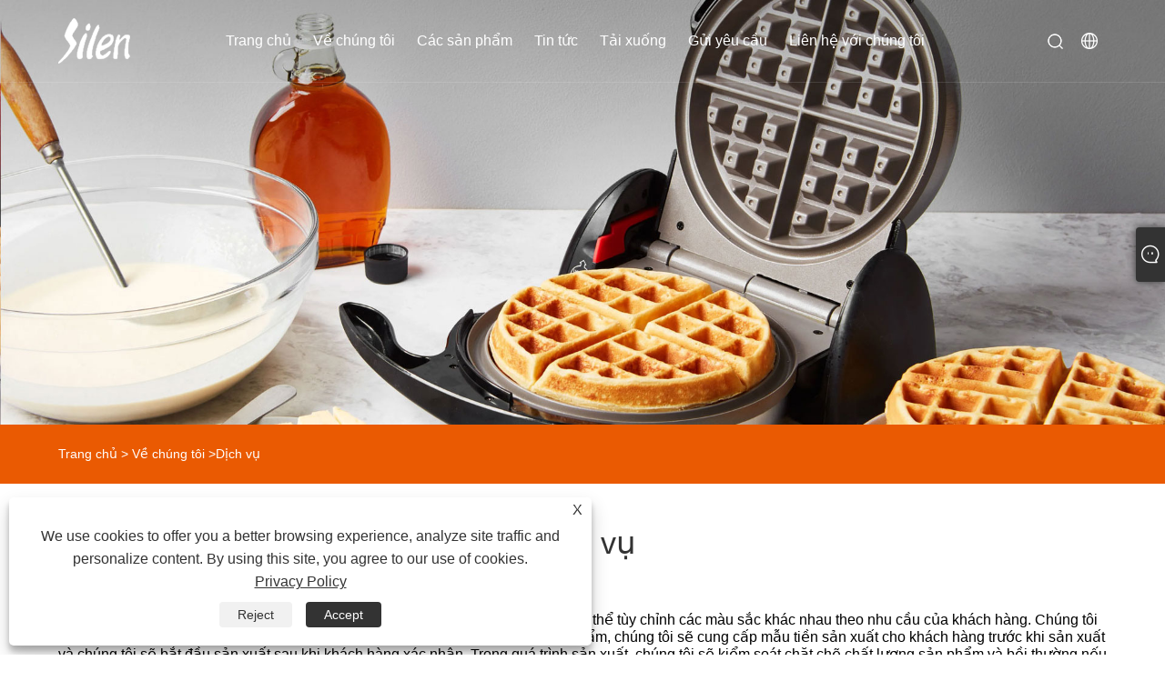

--- FILE ---
content_type: text/html; charset=utf-8
request_url: https://vi.nbsilen.com/about-374668.html
body_size: 5417
content:

<!DOCTYPE html>
<html xmlns="https://www.w3.org/1999/xhtml" lang="vi">
<head>
    <meta http-equiv="Content-Type" content="text/html; charset=utf-8">
    <meta name="viewport" content="width=device-width, initial-scale=1, minimum-scale=1, maximum-scale=1">
    
<title>Dịch vụ - Công ty TNHH Thiết bị điện Ninh Ba Shanlun</title>
<meta name="keywords" content="Dịch vụ" />
<meta name="description" content="Dịch vụ của Công ty TNHH Thiết bị điện Ninh Ba Shanlun" />
<link rel="shortcut icon" href="/upload/7360/2024011713361513089.ico" type="image/x-icon" />
<!-- Google tag (gtag.js) -->
<script async src="https://www.googletagmanager.com/gtag/js?id=G-34SKX37KJY"></script>
<script>
  window.dataLayer = window.dataLayer || [];
  function gtag(){dataLayer.push(arguments);}
  gtag('js', new Date());
gtag('config', 'AW-16489733164');
  gtag('config', 'G-34SKX37KJY');
</script>

<!-- Google Tag Manager -->
<script>(function(w,d,s,l,i){w[l]=w[l]||[];w[l].push({'gtm.start':
new Date().getTime(),event:'gtm.js'});var f=d.getElementsByTagName(s)[0],
j=d.createElement(s),dl=l!='dataLayer'?'&l='+l:'';j.async=true;j.src=
'https://www.googletagmanager.com/gtm.js?id='+i+dl;f.parentNode.insertBefore(j,f);
})(window,document,'script','dataLayer','GTM-NPCZKM36');</script>
<!-- End Google Tag Manager -->
<link rel="dns-prefetch" href="https://style.trade-cloud.com.cn" />
<link rel="dns-prefetch" href="https://i.trade-cloud.com.cn" />
    <meta property="og:type" content="article" />
    <meta property="og:title" content="Dịch vụ - Công ty TNHH Thiết bị điện Ninh Ba Shanlun" />
    <meta property="og:description" content="Dịch vụ của Công ty TNHH Thiết bị điện Ninh Ba Shanlun" />
    <meta property="og:url" content="https://vi.nbsilen.com/about-374668.html" />
    <meta property="og:site_name" content="Công ty TNHH Thiết bị Điện Ningbo Shanlun, Ltd." />
    
    <link href="https://vi.nbsilen.com/about-374668.html" rel="canonical" />
    <link rel="alternate" hreflang="en"  href="https://www.nbsilen.com/about-374657.html"/>
<link rel="alternate" hreflang="x-default"  href="https://www.nbsilen.com/about-374657.html"/>
<link rel="alternate" hreflang="vi"  href="https://vi.nbsilen.com/about-374668.html"/>
<link rel="alternate" hreflang="it"  href="https://it.nbsilen.com/about-374679.html"/>
<link rel="alternate" hreflang="es"  href="https://es.nbsilen.com/about-374690.html"/>
<link rel="alternate" hreflang="ru"  href="https://ru.nbsilen.com/about-374701.html"/>
<link rel="alternate" hreflang="nl"  href="https://nl.nbsilen.com/about-374717.html"/>
<link rel="alternate" hreflang="pt"  href="https://pt.nbsilen.com/about-374723.html"/>
<link rel="alternate" hreflang="th"  href="https://th.nbsilen.com/about-374734.html"/>
<link rel="alternate" hreflang="pl"  href="https://pl.nbsilen.com/about-374753.html"/>
<link rel="alternate" hreflang="fr"  href="https://fr.nbsilen.com/about-374756.html"/>
<link rel="alternate" hreflang="de"  href="https://de.nbsilen.com/about-374775.html"/>
<link rel="alternate" hreflang="da"  href="https://da.nbsilen.com/about-374778.html"/>
<link rel="alternate" hreflang="hi"  href="https://hi.nbsilen.com/about-374789.html"/>
<link rel="alternate" hreflang="fi"  href="https://fi.nbsilen.com/about-374800.html"/>
<link rel="alternate" hreflang="hu"  href="https://hu.nbsilen.com/about-374811.html"/>
<link rel="alternate" hreflang="ja"  href="https://ja.nbsilen.com/about-374822.html"/>
<link rel="alternate" hreflang="ko"  href="https://ko.nbsilen.com/about-374833.html"/>
<link rel="alternate" hreflang="sv"  href="https://sv.nbsilen.com/about-374844.html"/>
<link rel="alternate" hreflang="ms"  href="https://ms.nbsilen.com/about-374855.html"/>
<link rel="alternate" hreflang="bn"  href="https://bn.nbsilen.com/about-374866.html"/>

    
<link rel="stylesheet" href="/Template/307/css/public.css" />
<script src="/Template/307/js/swiper.animate1.0.3.min.js"></script>
<link rel="stylesheet" type="text/css" href="/Template/307/css/im.css" />
<link rel="stylesheet" type="text/css" href="/Template/307/css/language.css">
<link rel="stylesheet" href="/Template/307/css/iconfont.css" />

    <link type="text/css" rel="stylesheet" href="/Template/307/default/css/product.css" />
    <link rel="stylesheet" type="text/css" href="/Template/307/default/css/product_mobile.css" />
    <script src="/Template/307/js/jquery.min.js"></script>
    <script type="text/javascript" src="/Template/307/js/owl.carousel.js"></script>
    <script type="text/javascript" src="/js/book.js"></script>
    <link type="text/css" rel="stylesheet" href="/css/inside.css" />
</head>
<body>
    <div class="container">
        
<header>
    <div class="header ">
        <div class="content">
            <div class="conwidth">
                <div class="box clearfix">
                    <div class="logo clearfix"><a href="/" title="Công ty TNHH Thiết bị Điện Ningbo Shanlun, Ltd."><img src="/upload/7360/20240109170857839415.png" alt="Công ty TNHH Thiết bị Điện Ningbo Shanlun, Ltd." />
                    </a></div>
                    <div class="nav">
                        <ul class="clearfix">
                            <li><a href="/" title="Trang chủ">Trang chủ</a></li><li><a href="/about.html" title="Về chúng tôi">Về chúng tôi</a><div class="drop-down"><ul><li><a title="Về chúng tôi" href="/about.html">Về chúng tôi</a></li><li><a title="Ứng dụng" href="/about-374666.html">Ứng dụng</a></li><li><a title="Thiết bị" href="/about-374667.html">Thiết bị</a></li><li><a title="Dịch vụ" href="/about-374668.html">Dịch vụ</a></li></ul></div></li><li><a href="/products.html" title="Các sản phẩm">Các sản phẩm</a><div class="drop-down"><ul><li><a title="Người làm pizza" href="/pizza-maker">Người làm pizza</a></li><li><a title="Máy làm bánh quế" href="/waffle-maker">Máy làm bánh quế</a></li><li><a title="Máy làm bánh rán" href="/donut-maker">Máy làm bánh rán</a></li><li><a title="Máy làm xúc xích" href="/hot-dog-maker">Máy làm xúc xích</a></li><li><a title="Máy làm bánh sandwich" href="/sandwich-maker">Máy làm bánh sandwich</a></li><li><a title="Liên hệ nướng" href="/contact-grill">Liên hệ nướng</a></li><li><a title="Máy hấp quần áo" href="/garment-steamer">Máy hấp quần áo</a></li></ul></div></li><li><a href="/news.html" title="Tin tức">Tin tức</a><div class="drop-down"><ul><li><a title="tin tức công ty" href="/news-3.html">tin tức công ty</a></li><li><a title="Công nghiệp Tin tức" href="/news-4.html">Công nghiệp Tin tức</a></li></ul></div></li><li><a href="/download.html" title="Tải xuống">Tải xuống</a></li><li><a href="/message.html" title="Gửi yêu cầu">Gửi yêu cầu</a></li><li><a href="/contact.html" title="Liên hệ với chúng tôi">Liên hệ với chúng tôi</a></li>
                        </ul>
                    </div>
                    <div class="head-right">

                        <!--搜索-->

                        <div class="searchdiv">
                            <span class="iconlink show-search-btn">
                                <img src="/Template/307/images/search.png" alt="search" />
                            </span>
                            <div class="search">
                                <form action="/products.html">
                                    <div class="search__container">
                                        <div class="container-fluid search-header conwidth">
                                            <div class="row por">
                                                <input type="submit" value="" class="submit0">
                                                <input type="text" value="" placeholder="search" class="search-input" name="search">
                                                <span class="search-close"></span>
                                            </div>
                                        </div>
                                    </div>
                                </form>
                            </div>
                        </div>
                        <div class="head-nation">
                            <div class="current"></div>
                            
                            <ul>
                                <li class="language-flag language-flag-en"><a title="English" href="https://www.nbsilen.com"><b class="country-flag"></b><span>English</span></a></li><li class="language-flag language-flag-es"><a title="Español" href="//es.nbsilen.com"><b class="country-flag"></b><span>Español</span></a></li><li class="language-flag language-flag-pt"><a title="Português" href="//pt.nbsilen.com"><b class="country-flag"></b><span>Português</span></a></li><li class="language-flag language-flag-ru"><a title="русский" href="//ru.nbsilen.com"><b class="country-flag"></b><span>русский</span></a></li><li class="language-flag language-flag-fr"><a title="Français" href="//fr.nbsilen.com"><b class="country-flag"></b><span>Français</span></a></li><li class="language-flag language-flag-ja"><a title="日本語" href="//ja.nbsilen.com"><b class="country-flag"></b><span>日本語</span></a></li><li class="language-flag language-flag-de"><a title="Deutsch" href="//de.nbsilen.com"><b class="country-flag"></b><span>Deutsch</span></a></li><li class="language-flag language-flag-vi"><a title="tiếng Việt" href="//vi.nbsilen.com"><b class="country-flag"></b><span>tiếng Việt</span></a></li><li class="language-flag language-flag-it"><a title="Italiano" href="//it.nbsilen.com"><b class="country-flag"></b><span>Italiano</span></a></li><li class="language-flag language-flag-nl"><a title="Nederlands" href="//nl.nbsilen.com"><b class="country-flag"></b><span>Nederlands</span></a></li><li class="language-flag language-flag-th"><a title="ภาษาไทย" href="//th.nbsilen.com"><b class="country-flag"></b><span>ภาษาไทย</span></a></li><li class="language-flag language-flag-pl"><a title="Polski" href="//pl.nbsilen.com"><b class="country-flag"></b><span>Polski</span></a></li><li class="language-flag language-flag-ko"><a title="한국어" href="//ko.nbsilen.com"><b class="country-flag"></b><span>한국어</span></a></li><li class="language-flag language-flag-sv"><a title="Svenska" href="//sv.nbsilen.com"><b class="country-flag"></b><span>Svenska</span></a></li><li class="language-flag language-flag-hu"><a title="magyar" href="//hu.nbsilen.com"><b class="country-flag"></b><span>magyar</span></a></li><li class="language-flag language-flag-ms"><a title="Malay" href="//ms.nbsilen.com"><b class="country-flag"></b><span>Malay</span></a></li><li class="language-flag language-flag-bn"><a title="বাংলা ভাষার" href="//bn.nbsilen.com"><b class="country-flag"></b><span>বাংলা ভাষার</span></a></li><li class="language-flag language-flag-da"><a title="Dansk" href="//da.nbsilen.com"><b class="country-flag"></b><span>Dansk</span></a></li><li class="language-flag language-flag-fi"><a title="Suomi" href="//fi.nbsilen.com"><b class="country-flag"></b><span>Suomi</span></a></li><li class="language-flag language-flag-hi"><a title="हिन्दी" href="//hi.nbsilen.com"><b class="country-flag"></b><span>हिन्दी</span></a></li>
                            </ul>
                        </div>
                        <div class="menubtn"></div>
                    </div>
                    <!---->

                </div>
                <div class="m-nav">
                    <ul class="nav-list">
                        <li><a href="/" title="Trang chủ">Trang chủ</a><li><div class="one-level">Về chúng tôi<i></i></div><ul class="m-subnav"><li><a title="Về chúng tôi" href="/about.html">Về chúng tôi</a></li><li><a title="Ứng dụng" href="/about-374666.html">Ứng dụng</a></li><li><a title="Thiết bị" href="/about-374667.html">Thiết bị</a></li><li><a title="Dịch vụ" href="/about-374668.html">Dịch vụ</a></li></ul></li><li><div class="one-level">Các sản phẩm<i></i></div><ul class="m-subnav"><li><a title="Người làm pizza" href="/pizza-maker">Người làm pizza</a><li><a title="Máy làm bánh quế" href="/waffle-maker">Máy làm bánh quế</a><li><a title="Máy làm bánh rán" href="/donut-maker">Máy làm bánh rán</a><li><a title="Máy làm xúc xích" href="/hot-dog-maker">Máy làm xúc xích</a><li><a title="Máy làm bánh sandwich" href="/sandwich-maker">Máy làm bánh sandwich</a><li><a title="Liên hệ nướng" href="/contact-grill">Liên hệ nướng</a><li><a title="Máy hấp quần áo" href="/garment-steamer">Máy hấp quần áo</a></ul></li><li><div class="one-level">Tin tức<i></i></div><ul class="m-subnav"><li><a title="tin tức công ty" href="/news-3.html">tin tức công ty</a></li><li><a title="Công nghiệp Tin tức" href="/news-4.html">Công nghiệp Tin tức</a></li></ul></li><li><a href="/download.html" title="Tải xuống">Tải xuống</a><li><a href="/message.html" title="Gửi yêu cầu">Gửi yêu cầu</a><li><a href="/contact.html" title="Liên hệ với chúng tôi">Liên hệ với chúng tôi</a>
                    </ul>
                </div>
            </div>
        </div>
    </div>
    <script src="/Template/307/js/heared.js"></script>
</header>


        <div class="banner page-banner" id="body">
            <div class="page-bannertxt">
                </div>
            <a href="/about.html" title="Về chúng tôi" class="item"><img src="/upload/7360/20240110103333646595.jpg"  alt="Về chúng tôi" /></a>
        </div>


        <div class="location">

            <div class="layout">
                <div class="position">
                    <span><a class="home" href="/"><i class="icon-home">Trang chủ</i></a></span>
                    <span>></span>
                    <a href="/about.html">Về chúng tôi</a>
                    <span>></span>Dịch vụ
                </div>

            </div>
        </div>



        <div class="block nabout">
            <div class="layout">

                <div class="classes">
                    <h1>
                        Dịch vụ</h1>
                    <div class="class-content">
                        <p>Từ các sản phẩm máy làm bánh sandwich và máy nướng thịt hiện có, chúng tôi có thể tùy chỉnh các màu sắc khác nhau theo nhu cầu của khách hàng. Chúng tôi sẽ liên lạc với bạn một cách chi tiết trong giai đoạn đầu. Sau khi xác nhận sản phẩm, chúng tôi sẽ cung cấp mẫu tiền sản xuất cho khách hàng trước khi sản xuất và chúng tôi sẽ bắt đầu sản xuất sau khi khách hàng xác nhận. Trong quá trình sản xuất, chúng tôi sẽ kiểm soát chặt chẽ chất lượng sản phẩm và bồi thường nếu có vấn đề về chất lượng. Chất lượng và hiệu quả của các sản phẩm chúng tôi cung cấp là rất ít.</p>
<p>
	<br />
</p>
<p>Mục đích của công ty chúng tôi là dựa trên tính chính trực, đó cũng là lý do quan trọng khiến chúng tôi ngày càng tốt hơn</p>
<p>
	<br />
</p>
<p>
	<img src="https://i.trade-cloud.com.cn/upload/7360/image/20240111/service_711215.jpg" alt="" /> 
</p>
<p>
	<br />
</p>
<p>
	<br />
</p></div>
                </div>
                <div class="a2a_kit a2a_kit_size_32 a2a_default_style">
                    <a class="a2a_dd" href="https://www.addtoany.com/share"></a>
                    <a class="a2a_button_facebook"></a>
                    <a class="a2a_button_twitter"></a>
                    <a class="a2a_button_pinterest"></a>
                    <a class="a2a_button_linkedin"></a>
                </div>
                <script async src="https://static.addtoany.com/menu/page.js"></script>
            </div>
        </div>

        
<footer>
    <div class="footer">
        <div class="content">
            <div class="conwidth clearfix">
                <div class="foot_logo">
                    <a href="/" title="Công ty TNHH Thiết bị Điện Ningbo Shanlun, Ltd."><img src="/upload/7360/20240109170857839415.png" alt="Công ty TNHH Thiết bị Điện Ningbo Shanlun, Ltd." /></a>
                </div>
                <div class="foot_right">
                    <div class="foot_nav">
                        <ul class="clearfix">
                            <li>
                                <div class="subtit">Về chúng tôi</div>
                                <div class="drop-down">
                                    <a href="/about.html" title="Về chúng tôi">Về chúng tôi</a><a href="/about-374666.html" title="Ứng dụng">Ứng dụng</a><a href="/about-374667.html" title="Thiết bị">Thiết bị</a><a href="/about-374668.html" title="Dịch vụ">Dịch vụ</a>
                                </div>
                            </li>
                            <li>
                                <div class="subtit">Các sản phẩm</div>
                                <div class="drop-down">
                                    <a title="Người làm pizza" href="/pizza-maker">Người làm pizza</a><a title="Máy làm bánh quế" href="/waffle-maker">Máy làm bánh quế</a><a title="Máy làm bánh rán" href="/donut-maker">Máy làm bánh rán</a><a title="Máy làm xúc xích" href="/hot-dog-maker">Máy làm xúc xích</a><a title="Máy làm bánh sandwich" href="/sandwich-maker">Máy làm bánh sandwich</a><a title="Liên hệ nướng" href="/contact-grill">Liên hệ nướng</a><a title="Máy hấp quần áo" href="/garment-steamer">Máy hấp quần áo</a>
                                </div>
                            </li>
                            <li>
                                <div class="subtit">Tin tức</div>
                                <div class="drop-down">
                                    <a href="/news-3.html" title="tin tức công ty">tin tức công ty</a><a href="/news-4.html" title="Công nghiệp Tin tức">Công nghiệp Tin tức</a>
                                </div>
                            </li>
                        </ul>
                    </div>
                    <div class="foot_infor">
                        <div class="subtit">Liên hệ chúng tôi</div>
                        <ul class="mode">
                            <li><span><img src="/Template/307/images/img0.png" alt="Số 88, Đường Lu'an, Thị trấn Zhouxiang, Cixi, tỉnh Chiết Giang, Trung Quốc" /></span><a>Số 88, Đường Lu'an, Thị trấn Zhouxiang, Cixi, tỉnh Chiết Giang, Trung Quốc</a></li>
                            <li><span><img src="/Template/307/images/img1.png" alt="+86-574-63771195" /></span><a href="tel:+86-574-63771195">+86-574-63771195</a></li>
                            <li><span><img src="/Template/307/images/img2.png" alt="sales8@nbsilen.com" /></span><a href="/message.html">sales8@nbsilen.com</a></li>
                        </ul>
                        <ul class="clearfix iconbox AddShare">
                            <li><a href="https://api.whatsapp.com/send?phone=8613486607123&text=Hello" target="_blank" rel="nofollow" class="Whatsapp"><span class="iconfont icon-whatsapp"></span></a></li>
                        </ul>
                    </div>
                </div>
            </div>
        </div>
        <div class="copyright">
            <div class="conwidth">Bản quyền © 2024 Ningbo Shanlun Electric Engine Engine Co., Ltd. Tất cả quyền được bảo lưu.
                <span class="designed">
                    <a href="/links.html">Links</a>&nbsp;|&nbsp;
                    <a href="/sitemap.html">Sitemap</a>&nbsp;|&nbsp;
                    <a href="/rss.xml">RSS</a>&nbsp;|&nbsp;
                    <a href="/sitemap.xml">XML</a>&nbsp;|&nbsp;
                    <a href="/privacy-policy.html" rel="nofollow" target="_blank">Privacy Policy</a>
                </span>
            </div>
        </div>
    </div>
</footer>
<div class="f-ke">
    <ul>
        <li class="f-ke_a"><a href="https://api.whatsapp.com/send?phone=8613486607123&amp;text=Hello">whatsapp</a></li>
        <li class="emop"><a href="/message.html" title="sales8@nbsilen.com">E-mail</a></li>
    </ul>
</div>
<style>
.i-project .box .text{bottom: -50px;}
.i-banner{display:none;}
.i-partner .Bigbtn{margin-top:5%;}
#Descrip table{
border:none;
border-collapse:collapse;
}
#Descrip table tr,#Descrip table td{
border:1px solid #333333;
border-collapse:collapse;	
}
#Descrip table{width:100%; margin-top:5px;}
#Descrip p{ font-size:16px; line-height:1.5;}
#Descrip table td{ padding:5px; font-size:16px;}
.two{ display:flex;flex-wrap:wrap;}
.two img{ width:50%; }
.three{ display:flex;flex-wrap:wrap;}
.three img{ width:33.333333%;}
.four{ display:flex;flex-wrap:wrap;}
.four img{ width:25%;}
@media screen and (max-width: 768px){
.two img{ width:100%;}
.three img{ width:100%;}
.four img{ width:100%;}
	}
</style><script id="test" type="text/javascript"></script><script type="text/javascript">document.getElementById("test").src="//www.nbsilen.com/IPCount/stat.aspx?ID=7360";</script>
    </div>
    

<link href="/OnlineService/11/css/im.css" rel="stylesheet" />
<div class="im">
    <style>
        img {
            border: none;
            max-width: 100%;
        }
    </style>
    <label class="im-l" for="select"><i class="iconfont icon-xiaoxi21"></i></label>
    <input type="checkbox" id="select">
    <div class="box">
        <ul>
            <li><a class="ri_Email" href="/message.html" title="sales2@nbsilen.com" target="_blank"><img style="width:25px;" src="/OnlineService/11/images/e-mail.webp" alt="E-mail" /><span>sales2</span></a></li><li><a class="ri_Email" href="/message.html" title="sales8@nbshanlun.com" target="_blank"><img style="width:25px;" src="/OnlineService/11/images/e-mail.webp" alt="E-mail" /><span>sales8</span></a></li><li><a class="ri_Email" href="/message.html" title="admin@nbsilen.com" target="_blank"><img style="width:25px;" src="/OnlineService/11/images/e-mail.webp" alt="E-mail" /><span>admin</span></a></li><li><a class="ri_WhatsApp" href="https://api.whatsapp.com/send?phone=8613486607123&text=Hello" title="8613486607123" target="_blank"><img style="width:25px;" src="/OnlineService/11/images/whatsapp.webp" alt="Whatsapp" /><span>WhatsApp</span></a></li> 
            <li style="padding:5px"><img src="/upload/7360/20240117133615212831.png" alt="QR" /></li>
        </ul>
    </div>
</div>




<script type="text/javascript">
    $(function () {
		$(".privacy-close").click(function(){
		$("#privacy-prompt").css("display","none");
			});
    });
</script>
	<div class="privacy-prompt" id="privacy-prompt"><div class="privacy-close">X</div>
    	    <div class="text">
    	            We use cookies to offer you a better browsing experience, analyze site traffic and personalize content. By using this site, you agree to our use of cookies. 
    	        <a href="/privacy-policy.html" rel='nofollow' target="_blank">Privacy Policy</a>
    	    </div>
    	    <div class="agree-btns">
        	    <a class="agree-btn" onclick="myFunction()" id="reject-btn"   href="javascript:;">
        	        Reject
        	    </a>
        	    <a class="agree-btn" onclick="closeclick()" style="margin-left:15px;" id="agree-btn" href="javascript:;">
        	        Accept
        	    </a>
    	    </div>
    	</div>
    <link href="/css/privacy.css" rel="stylesheet" type="text/css"  />	
	<script src="/js/privacy.js"></script>
<script defer src="https://static.cloudflareinsights.com/beacon.min.js/vcd15cbe7772f49c399c6a5babf22c1241717689176015" integrity="sha512-ZpsOmlRQV6y907TI0dKBHq9Md29nnaEIPlkf84rnaERnq6zvWvPUqr2ft8M1aS28oN72PdrCzSjY4U6VaAw1EQ==" data-cf-beacon='{"version":"2024.11.0","token":"09e43bde466e40d0aceff643ec2d93d9","r":1,"server_timing":{"name":{"cfCacheStatus":true,"cfEdge":true,"cfExtPri":true,"cfL4":true,"cfOrigin":true,"cfSpeedBrain":true},"location_startswith":null}}' crossorigin="anonymous"></script>
</body>
</html>


--- FILE ---
content_type: text/css
request_url: https://vi.nbsilen.com/Template/307/css/public.css
body_size: 5623
content:
body,button,dd,div,dl,form,h1,h2,h3,h4,h5,h6,html,img,input,li,ol,p,ul {
	margin: 0;
	padding: 0;
	
}
* {
	-webkit-tap-highlight-color: transparent;
}
body {
	font-family: "Microsoft YaHei", "ror", "Arial", "Helvetica Neue", Helvetica, sans-serif;
	background-color: #ffffff;
	overflow-x: hidden;
}

button,input,textarea,select {
	-webkit-appearance: none;
	resize: none;
	outline: none;
	-webkit-tap-highlight-color: rgba(0, 0, 0, 0);
	border: 0;
}

h1,h2,h3,h4,h5,h6 {
	font-weight: normal;
}

img {
	border: 0;
	max-width: 100%;
	vertical-align: middle;
}

.none {
	display: none;
}

.online_x {
	cursor: pointer;
}

button:hover,
input[type=submit]:hover {
	cursor: pointer
}

button:focus,
input:active,
input:focus,
textarea:focus {
	/* border: 0*/
	outline: 0 none;
	outline-color: transparent;
}

a {
	color: #333;
	display: inline-block;
}

a:link {
	text-decoration: none
}

a:visited {
	text-decoration: none
}

a:hover {
	text-decoration: none;

}

a:active {
	text-decoration: none
}

li {
	list-style: none;
}
.clear {
	clear: both;
	font-size: 0;
	line-height: 0;
	height: 0;
	visibility: hidden
}
.clearfix:after,
.clearfix:before {
	content: "";
	display: table
}
.clearfix:after {
	clear: both
}
.clearfix {
	zoom: 1
}
.conwidth {max-width: 1440px;width: 90%;margin: auto;}
.o-main {padding-top: 90px;}



/*header*/
.header {
	position: fixed;
	left: 0;
	right: 0;
	top: 0;
	z-index: 12;
	margin: auto;
	width: 100%;
	border-bottom: rgba(255, 255, 255, 0.12) solid 1px;
	-webkit-transition: all 0.5s ease;
	transition: all 0.5s ease;
}

.header.on,
.header.oth {
	background: #ea5a02;
	/*box-shadow: 0px 0px 20px 0px rgba(0,0,0,0.15);*/
}

.header.hover {
	background: #ea5a02;
}

.header .wrap {
	width: 86.5%;
	margin: auto;
}

.header .content {}

.header .box {
	text-align: center;
	font-size: 0;
}

.header .logo {
	float: left;max-width:130px;
}

.header .logo a {
	height: 90px;
	line-height: 90px;
}

.header .logo a img {}

.header .head-right {
	float: right;
}

.header .nav {
	display: inline-block;
	margin-right: 20px;
}

.header .nav>ul>li {
	position: relative;
	float: left;
	padding: 0px 16px;
}

.header .nav>ul>li>a {
	position: relative;
	color: #FFFFFF;
	font-size: 20px;
	line-height: 90px;
	-webkit-transition: all 0.4s ease;
	transition: all 0.4s ease;
}

.header .nav>ul>li:hover>a,
.header .nav>ul>li.on a {
	color: rgba(255,255,255,.5);
}

.header .drop-down {
	position: absolute;
	top: 90px;
	left: 0;
	min-width: 230px;
	-webkit-box-sizing: border-box;
	box-sizing: border-box;
	background: #ffffff;
	display: none;
}

.header .alter .drop-down {
	box-shadow: 0px 0px 15px rgba(0, 0, 0, 0.2);
}

.header .drop-down ul {
	padding: 5px 0px;
	box-sizing: border-box;
}

.header .drop-down li {}

.header .drop-down li ul {
	position: absolute;
	left: 100%;
	top: 0;
	min-width: 230px;
	min-height: 100%;
	display: none;
	background: #ffffff;box-shadow: -7px 10px 10px #dedede;
}

.header .drop-down ul li:hover ul {
	display: block;
}

.header .drop-down li {
	padding: 10px 0px; position:relative;
}
.header .drop-down a em{ font-style:normal; font-size:14px;}
.header .drop-down a {
	position: relative;
	display: block;
	text-align: left;
	color: #333333;
	font-size: 16px;
	line-height: 1.6;
	overflow: hidden;
	padding-left: 20px;
	padding-right: 35px;
	-moz-box-sizing: border-box;
	-webkit-box-sizing: border-box;
	-o-box-sizing: border-box;
	-ms-box-sizing: border-box;
	box-sizing: border-box;
}

.header .drop-down>ul>li>a {
	white-space: nowrap;
}

.header .drop-down>ul>li>a:before {
	content: '';
	position: absolute;
	right: 25px;
	top: 0;
	width: 10px;
	height: 100%;
	background: url(../images/arrow.png) center right no-repeat;
	background-size: 7px 11px;
	opacity: 0;
	-webkit-transition: all 0.5s ease;
	transition: all 0.5s ease;
}

.header .drop-down>ul>li:hover a:before {
	right: 15px;
	opacity: 1;
}

.header .drop-down a:hover {
	color: #ea5a02;
}

.header .drop-down li:hover>a {
	color: #ea5a02;
}

.header .drop-down a img {
	display: inline-block;
	vertical-align: middle;
	margin-right: 25px;
}

.header .drop-down a .ic2 {
	display: none;
}

.header .drop-down a:hover .ic1 {
	display: none;
}

.header .drop-down a:hover .ic2 {
	display: inline-block;
}

.header .drop-down a .t1 {
	font-size: 16px;
	color: #191E4C;
	line-height: 22px;
	text-align: left;
	padding: 0px 30px;
}

.header .drop-down a .t2 {
	margin-top: 12px;
	font-size: 14px;
	color: #687990;
	line-height: 20px;
	text-align: left;
	padding: 0px 30px;
	white-space: nowrap;
}

/*搜索*/
.searchdiv {
	float: left;
	text-align: center;
}

.header .show-search-btn {
	/*display: block;*/
	height: 90px;
	line-height: 90px;
	transition-duration: .3s;
	text-align: center;
	font-size: 16px;
	color: #666666;
	overflow: hidden;
	cursor: pointer;
	display: flex;
	align-items: center;
	justify-content: center;
}

.show-search-btn img {
	margin-left: 10px;
}

.show-search-btn svg {
	max-width: 24px;
	max-height: 24px;
}

.show-search-btn .ic2 {
	display: none;
}

.header .content.alter .show-search-btn .ic2,
.header.white .show-search-btn .ic2,
.header.hover .show-search-btn .ic2 {
	display: inline-block;
}

.header .content.alter .show-search-btn .ic1,
.header.white .show-search-btn .ic1,
.header.hover .show-search-btn .ic1 {
	display: none;
}

.search {
	position: fixed;
	z-index: 6;
	top: 90px;
	right: 0;
	height: auto;
	overflow: hidden;
	/*height: 100%;
  	max-height: 100vh;
  	overflow-y: scroll;
  	overflow-x: hidden;*/
	-webkit-overflow-scrolling: touch;
	-ms-filter: "progid:DXImageTransform.Microsoft.Alpha(Opacity=0)";
	opacity: 0;
	visibility: hidden;
	transition-property: opacity, visibility;
	transition-duration: .5s;
	transition-delay: .5s;
}

.search.search-is-open {
	-ms-filter: "progid:DXImageTransform.Microsoft.Alpha(Opacity=100)";
	opacity: 1;
	visibility: visible;
	transition-delay: 0s;
}

.search.search-is-open .search__container {
	transform: translateY(0) translateZ(0);
}

.search__container {
	position: relative;
	z-index: 2;
	background-color: #fff;
	transform: translateY(-100%) translateZ(0);
	transition: transform .75s cubic-bezier(.77, 0, .175, 1);
}

.search__overlay {
	position: fixed;
	z-index: 1;
	top: 0;
	right: 0;
	width: 100%;
	height: 100%;
	-ms-filter: "progid:DXImageTransform.Microsoft.Alpha(Opacity=95)";
	opacity: .2;
}

.search,
.search__overlay {
	left: 0;
}

.search-header {
	position: relative;
	padding-top: 90px;
	padding-bottom: 120px;
}

.row {
	position: relative;
}

.search-header .search-loader {
	position: absolute;
	top: 17px;
	left: 2.6vw;
}

.search-header .search-btn-close {
	position: absolute;
	top: 0;
	right: 0;
}

.search-header .search-input {
	font-size: 24px;
	width: 100%;
	-webkit-appearance: none;
	-moz-appearance: none;
	border: 0;
}

.search-header .search-input__wrapper:after {
	content: "";
	position: absolute;
	z-index: 1;
	bottom: 0;
	left: 0;
	right: 0;
	height: 1px;
	background-color: #d9d9d9;
	width: 100%;
}

.search-item {
	position: relative;
	display: block;
	overflow: hidden;
	transition: background-color .2s, opacity .3s, color .3s;
	transform-origin: 0 0;
	color: #1d1d1d;
}

.search-item:after {
	content: "";
	position: absolute;
	z-index: 1;
	bottom: 0;
	left: 8.333%;
	right: 8.333%;
	height: 1px;
	background-color: #d9d9d9;
}

.search-item .solr-highlight {
	background-color: rgba(101, 32, 142, .2);
}

.search-close {
	position: absolute;
	display: block;
	top: 0;
	right: 0;
	width: 28px;
	height: 72px;
	background: url(../images/close.png) no-repeat center;
	background-size: 28px 28px;
	cursor: pointer;
	z-index: 6;
	transition-duration: .5s;
}

.search-close:hover {
	transform: rotate(90deg);
}

.search .submit0 {
	position: absolute;
	top: 0;
	left: 0;
	z-index: 5;
	width: 28px;
	height: 75px;
	background: url(../images/searchf.png) no-repeat center;
	border: none;
	background-size: 28px 28px;
	box-sizing: border-box;
	display: block;
}

.search-header .search-input {
	display: block;
	text-indent: 80px;
	line-height: 75px;
	font-size: 24px;
	color: #333;
	width: 100%;
	-webkit-appearance: none;
	-moz-appearance: none;
	border: 0;
	border-bottom: 1px solid #d9d9d9;
}

/*语言切换*/
.head-nation {
	float: left;
	position: relative;
	margin-left: 40px;
	margin-top: 30px;
	-o-box-sizing: border-box;
	-ms-box-sizing: border-box;
	-moz-box-sizing: border-box;
	-webkit-box-sizing: border-box;
	box-sizing: border-box;
}

.header.white .head-nation,
.header.alter .head-nation {
	background: url(../images/lang.png) center left no-repeat;
}

.head-nation .current {
	cursor: pointer;
	margin-bottom: 10px;
	padding-left: 28px;
	min-height: 30px;
	background: url(../images/lang.png) center left no-repeat;
}

.head-nation .current .name {
	min-width: 50px;
	font-size: 16px;
	color: #FFFFFF;
	line-height: 30px;
	vertical-align: middle;
	display: inline-block;
	transition: all .3s;
	text-align: center;
}

.head-nation ul {
	display: none;
	position: absolute;
	left: 0;
	left: 50%;
	-o-transform: translateX(-50%);
	-ms-transform: translateX(-50%);
	-moz-transform: translateX(-50%);
	-webkit-transform: translateX(-50%);
	transform: translateX(-50%);
	top: 40px;
	z-index: 100;
	background-color: #ffffff;
	padding: 0px 0px;
	text-align: left;
	box-shadow: 0px 0px 15px rgba(0, 0, 0, 0.2);max-height:500px; overflow-x:hidden;
}
/*.language-flag-en{display:none;}*/
.head-nation ul li a {
	display: block;
	font-size: 16px;
	color: #666666;
	line-height: 2.2;
	min-width: 90px;
	text-align: left;
	padding-left:20px;padding-right:10px;
	white-space: nowrap;
	-moz-box-sizing: border-box;
	-webkit-box-sizing: border-box;
	-o-box-sizing: border-box;
	-ms-box-sizing: border-box;
	box-sizing: border-box;
}

.head-nation ul li a:hover {
	color: #405aa8;
	background-color: #f9f9f9;
}

/**/
.menubtn {
	display: none;
	float: right;
	width: 45px;
	height: 70px;
	background: url(../images/menu-icon1.png) center right no-repeat;
	-moz-background-size: 28px 28px;
	-webkit-background-size: 28px 28px;
	background-size: 28px 28px;
	cursor: pointer;
}


.menubtn.on {
	background: url(../images/menu-icon2.png) center right no-repeat;
	-moz-background-size: 28px 28px;
	-webkit-background-size: 28px 28px;
	background-size: 28px 28px;
}

.m-nav {
	position: fixed;
	top: 70px;
	left: 0;
	width: 100%;
	height: calc(100vh - 70px);
	background: #fff;
	display: none;
	z-index: 99;
	overflow-y: scroll;
	box-sizing: border-box;
}

.m-nav .nav-list {
	padding-top: 30px;
	padding-left: 5%;
	padding-right: 5%;
}

.m-nav .nav-list>li {
	text-align: left;
	border-bottom: #e8e8e8 solid 1px;
	box-sizing: border-box;
}

.m-nav .nav-list .one-level {
	position: relative;
	padding-right: 40px;
}

.m-nav .nav-list .one-level i {
	position: absolute;
	right: 0;
	top: 0;
	width: 40px;
	height: 60px;
	background: url(../images/img49.png) center no-repeat;
	background-size: 9px 15px;
	-o-transition: all 0.4s ease;
	-ms-transition: all 0.4s ease;
	-moz-transition: all 0.4s ease;
	-webkit-transition: all 0.4s ease;
	transition: all 0.4s ease;
}

.m-nav .nav-list .one-level.on i {
	background: url(../images/img49a.png) center no-repeat;
	background-size: 9px 15px;
	-o-transform: rotate(90deg);
	-ms-transform: rotate(90deg);
	-moz-transform: rotate(90deg);
	-webkit-transform: rotate(90deg);
	transform: rotate(90deg);
}

.m-nav .nav-list>li>a,
.m-nav .nav-list .one-level {
	font-size: 20px;
	color: #666666;
	display: block;
	height: 60px;
	line-height: 60px;
}

.m-nav .nav-list>li>a:hover,
.m-nav .nav-list .one-level.on,
.m-nav .nav-list .one-level:hover {
	color: #000; font-weight:bold;
}

.m-nav .nav-list .lang {
	text-align: center;
	margin-top: 10%;
	border-bottom: none;
}

.m-nav .nav-list .lang .one-level {
	padding-right: 0;
}

.m-nav .nav-list .one-level a,
.m-nav .nav-list .one-level span {
	display: inline-block;
	color: #666666;
}

.m-nav .nav-list .one-level span {
	margin: 0 30px;
}

.m-nav .nav-list .one-level:hover span {
	color: #666666;
}

.m-nav .nav-list li a .tit {
	color: #222222;
}

.m-nav .nav-list li a:hover .tit {
	color: #405aa8;
}

.m-nav .m-subnav {
	display: none;
	border-top: #e8e8e8 solid 1px;
	padding-top: 15px;
	padding-right: 40px;
	padding-bottom: 20px;
	box-sizing: border-box;
}

.m-nav ul li .m-subnav>li>a,
.m-nav ul li .m-subnav .two-level {
	display: block;
	font-size: 18px;
	color: #999999;
	padding-left: 15px;
	height: 45px;
	line-height: 45px;
}

.m-nav .m-subnav li ul {
	display: none;
	padding: 5px 15px;
}

.m-nav .m-subnav li ul li a {
	display: block;
	font-size: 16px;
	color: #999999;
	padding-left: 15px;
	height: 40px;
	line-height: 40px;
}

.m-nav ul li .m-subnav a .ic2 {
	display: none;
}

.m-nav ul li .m-subnav a:hover .ic1 {
	display: none;
}

.m-nav ul li .m-subnav a:hover .ic2 {
	display: inline-block;
}

.m-nav ul li .m-subnav a:hover,
.m-nav ul li .m-subnav .two-level.on {
	color: #405aa8;
}

.m-nav .subnav_2 {
	padding-left: 30px;
	display: none;
}

.m-nav .subnav_2 .subnav_2li>a,
.m-nav .three {
	display: block;
	font-size: 16px;
	color: #666666;
	height: 40px;
	line-height: 40px;
}

.m-nav .subnav_3 a {
	display: block;
	font-size: 15px;
	line-height: 2;
	color: #999999;
}

.m-nav .subnav_3 {
	display: none;
	padding: 0px 15px;
}
/*footer*/
.footer {
	border-top: #ea5a02 solid 6px;
	padding-top: 4.166%;
	background: #ea5a02;
}

.footer .content {}

.footer .foot_logo {
	float: left;
	text-align: right;max-width:130px;
}

.footer .foot_logo a {}

.footer .foot_logo a img {}

.foot_right {
	float: right;
	overflow: hidden;
}

.foot_nav {
	float: left;
}

.foot_nav ul li {
	float: left;
	width: 210px;
	margin-right: 90px;
}

.footer .subtit {

	color: #ffffff;
	font-size: 24px;
	padding-bottom: 15px;
	border-bottom: rgba(255,255,255,.5) solid 2px;
	margin-bottom: 28px;
}

.foot_nav ul li .drop-down {}

.foot_nav ul li .drop-down a {
	display: block;
	line-height: 2;
	color: rgba(255, 255, 255, 0.6);
	font-size: 16px;
	-webkit-transition: all 0.5s ease;
	transition: all 0.5s ease;
}

.foot_nav ul li .drop-down a:hover {
	color: #FFFFFF;
}

.footer .foot_infor {
	float: right;
	width: 250px;
}

.footer .foot_infor .mode li {
	position: relative;
	padding-left: 30px;
	color: rgba(255, 255, 255, 0.6);
	font-size: 16px;
	line-height: 1.6;
	margin-bottom: 10px;
}

.footer .foot_infor .mode li span {
	position: absolute;
	left: 0;
	top: 0;
	width: 30px;
	text-align: left;
}

.footer .foot_infor .mode li span img {}

.footer .foot_infor .iconbox {
	margin-top: 25px;
}

.footer .foot_infor .iconbox li {
	float: left;
	margin-right: 10px;
}.footer .foot_infor .iconbox li .iconfont{ font-size:20px; color:rgba(255, 255, 255, 0.6);}

.footer .foot_infor .iconbox li:nth-child(4n) {
	margin-right: 0px;
}
.footer .foot_infor ul.mode a{		text-align: left; width:auto;line-height:25px;color: rgba(255, 255, 255, 0.6);border:0;height:auto;border-radius:0;}
.footer .foot_infor ul li a {
	display: block;
	width: 44px;
	height: 44px;
	line-height: 40px;
	border: rgba(255, 255, 255, 0.6) solid 2px;
	border-radius: 50%;
	overflow: hidden;
	text-align: center;
	box-sizing: border-box;
	-webkit-transition: all 0.5s ease;
	transition: all 0.5s ease;
}.footer .foot_infor ul.mode a:hover{ background:none;
	border: #ffffff solid 0px; color:#fff;}
.footer .foot_infor .mode li:hover a{background:none;
	border: #ffffff solid 0px;}
.footer .foot_infor ul li a img.ic2 {
	display: none;
}

.footer .foot_infor ul li:hover a img.ic1 {
	display: none;
}

.footer .foot_infor ul li:hover a img.ic2 {
	display: inline-block;
}

.footer .foot_infor ul li:hover a {
	background: #ffffff;
	border: #ffffff solid 2px;
}
.footer .foot_infor ul li:hover a .iconfont{ color:#333;}
.footer .copyright {
	margin-top: 4.166%;
	color: rgba(255, 255, 255, 0.4);
	font-size: 14px;
	line-height: 1.7;
	overflow: hidden;
}

.footer .copyright .conwidth {
	padding: 18px 0px;
	border-top: rgba(255,255,255,.5) solid 2px;
}

.footer .copyright a {
	color: rgba(255, 255, 255, 0.6);
}

.footer .copyright .designed {
	float: right;
}

.footer .copyright .designed a {
	color: rgba(255, 255, 255, 0.6);
}

.footer .copyright a:hover {
	color: #FFFFFF !important;
}
@media only screen and (max-width: 1536px) {
	
	/*header*/
	.header .nav>ul>li {
		padding: 0px 15px;
	}
	/*footer*/
	.foot_nav ul li {
		margin-right: 80px;
	}
	}
	
	
@media only screen and (max-width: 1440px) {
	/*header*/
	/*.header .nav>ul>li {
		padding: 0px 16px;
	}*/
	.header .nav>ul>li>a{
		font-size: 18px;
	}
	.head-nation {
		margin-left: 30px;
	}/*footer*/
	.foot_nav ul li {
		margin-right: 60px;
	}

	.footer .subtit {
		margin-bottom: 25px;
	}
	
	}	
	
	@media only screen and (max-width: 1366px) {
		
		/*header*/
	.header .nav>ul>li {
		padding: 0px 13px;
	}

	.header .nav>ul>li>a {
		font-size: 17px;
	}

	/*footer*/
	.foot_nav ul li {
		width: 200px;
		margin-right: 40px;
	}

	.footer .subtit {
		margin-bottom: 20px;
	}

		
	}
	
	
	@media only screen and (max-width: 1280px) {
		/*header*/
	.header .nav>ul>li {
		padding: 0px 12px;
	}

	.header .nav>ul>li>a {
		font-size: 16px;
	}

	.head-nation {
		margin-left: 20px;
	}	
		
	}
	
	@media only screen and (max-width: 1199px) {
		
	.header .nav {
		display: none;
	}
	
	.menubtn {
		display: block;
	}

	.header .logo a {
		height: 70px;
		line-height: 70px;
	}

	.header .show-search-btn {
		height: 70px;
		line-height: 70px;
	}

	.head-nation {
		margin-top: 20px;
		margin-left: 25px;
	}

	.search {
		top: 70px;
	}

	.search-header {
		padding-top: 50px;
		padding-bottom: 80px;
	}

	.search .submit0,
	.search-close {
		height: 64px;
	}

	.search-header .search-input {
		text-indent: 60px;
		line-height: 64px;
	}
	.footer .foot_infor{width:210px;}
		/*footer*/
	.footer .foot_logo {
		float: none;
		width: 100%;
		text-align: left;
	}

	.foot_right {
		float: none;
		width: 100%;
		margin-top: 50px;
	}

	.foot_nav {
		width: -moz-calc(100% - 210px);
		width: -webkit-calc(100% - 210px);
		width: calc(100% - 210px);
		box-sizing: border-box;
	}

	.foot_nav ul li {
		width: 29%;
		margin-right: 4.33%;
	}

	}
	
	
	.f-ke {display:none;}
	
	
	@media only screen and (max-width: 768px) {
		
		search-header {
		padding-top: 40px;
		padding-bottom: 60px;
	}.search .submit0 {
		background: url(../images/searchf.png) no-repeat center;
		background-size: 24px 24px;
	}

	.search-close {
		background: url(../images/close.png) no-repeat center;
		background-size: 24px 24px;
	}

	.search-header .search-input {
		text-indent: 40px;
		font-size: 21px;
	}
		/*footer*/
	.footer {
		padding-top: 50px;padding-bottom: 50px;
	}

	.footer .foot_logo {
	margin:auto;
		max-width: 110px;
		width: 100%; text-align:centerl
	}

	.foot_right {
		float: right;
		width: 100%;
		margin-top: 0px;
		padding-left: 0%;
		box-sizing: border-box;
	}

	.footer .foot_infor {
		float: none;
		width: 100%;
	}

	.footer .foot_infor .iconbox {
		display: none;
	}

	.foot_nav {
		display: none;
	}

	.footer .copyright {
		text-align: center;
	}

	.footer .copyright .designed {
		float: none;
		display: block;
	}
.f-ke {width:100%;float:left;position:fixed;bottom:0;height:40px;line-height:30px;display:block;z-index:99999;}
.f-ke ul li {width:50%;float:left;text-align:center;line-height:40px;background-color:#666;}
.f-ke ul li.f-ke_a {background-color:#f07226;}
.f-ke ul li a {color:#fff;}	 
		
		}
	
	
	
	@media only screen and (max-width: 640px) {
		
		/*header*/
	.search {
		top: 60px;
	}

	.search-header {
		padding-top: 30px;
		padding-bottom: 50px;
	}

	.search-header .search-input {
		font-size: 18px;
	}

		
		
		}
	
	
@media only screen and (max-width: 540px) {
	
		.header .logo a {
		height: 60px;
		line-height: 60px;
	}

	.header .logo a img {
		max-height: 40px;
	}

	.header .show-search-btn {
		height: 60px;
		line-height: 60px;
	}

	.search {
		top: 60px;
	}


	.menubtn {
		height: 60px;
	}

	.head-nation {
		margin-top: 15px;
	}

	.search-header {
		padding-top: 20px;
		padding-bottom: 40px;
	}

	.search-header .search-input {
		font-size: 16px;
		line-height: 56px;
	}

	.search .submit0,
	.search-close {
		height: 56px;
		line-height: 56px;
	}

	.search .submit0 {
		background: url(../images/searchf.png) no-repeat center;
		background-size: 21px 21px;
	}

	.search-close {
		background: url(../images/close.png) no-repeat center;
		background-size: 21px 21px;
	}

	.m-nav {
		top: 60px;
		height: calc(100vh - 60px);
	}

	.m-nav .nav-list {
		padding-top: 20px;
	}

	.m-nav .nav-list>li>a,
	.m-nav .nav-list .one-level {
		font-size: 18px;
		height: 50px;
		line-height: 50px;
	}

	.m-nav .nav-list .one-level i {
		height: 50px;
	}

	.m-nav ul li .m-subnav>li>a,
	.m-nav ul li .m-subnav .two-level {
		font-size: 17px;
	}/*footer*/
	.footer {
		padding-top: 40px;
	}

	.footer .subtit {
		font-size: 21px;
		padding-bottom: 10px;
		margin-bottom: 15px;
	}

	.footer .foot_infor .mode li {
		font-size: 15px;
	}
	
	}
	








--- FILE ---
content_type: application/javascript
request_url: https://vi.nbsilen.com/Template/307/js/heared.js
body_size: 558
content:
		//语言选择			

		$(".head-nation").hover(function() {

			$(this).find(".name").addClass("on");

			$(this).children("ul").slideDown();

			$(".header").addClass('hover');

		}, function() {

			$(this).children("ul").hide();

			$(this).find(".name").removeClass("on");

		});


		$(".header .nav>ul>li").hover(function() {

			$(this).children(".drop-down").slideDown();

		}, function() {

			$(".header .nav .drop-down").hide();

		});


		$(".header").hover(function() {

			$(this).addClass('hover');

		}, function() {

			$(this).removeClass('hover');

		});

		

		$(".header .menubtn").click(function() {

			$(this).next(".m-nav").slideToggle();

            var box = $(".header .m-nav");

            if (box.is(":hidden")) {

                $(this).addClass("on");

                $(".header .m-nav").slideDown();

                $('html,body').addClass('ovfHiden');

                $('.header').addClass('hover');

            } else {

            	$('html,body').removeClass('ovfHiden');

                $(this).removeClass("on");

                $(".header .m-nav").hide();

                $(".header .m-nav .m-subnav").hide();

            }

		});

		//

		$(".header .m-nav .one-level").click(function () {

            var box_ = $(this).next(".m-subnav");

            if (box_.is(":hidden")) {

                $(".header .m-nav .one-level").removeClass("on");

                $(this).addClass("on");

                $(".header .m-nav .m-subnav").slideUp();

                $(this).next(".m-subnav").slideDown();

            } else {

                $(".header .m-nav .one-level").removeClass("on");

                $(".header .m-nav .m-subnav").slideUp();

                $(".header .m-subnav li ul").slideUp();

            }

        });

        

		$(".header .m-subnav .two-level").click(function () {

            var box_2 = $(this).next("ul");

            if (box_2.is(":hidden")) {

            	$(".header .m-subnav .two-level").removeClass("on");

            	$(this).addClass("on");

                $(".header .m-subnav li ul").hide();

                $(this).next("ul").slideDown();

            } else {

                $(".header .m-subnav li ul").slideUp();

            }

        });

		//搜索

		$('.show-search-btn').click(function(){

			if($(".header .menubtn").hasClass("on")){

					$(".header .menubtn").removeClass("on");

					$(".m-nav").slideUp();

				}

			$('.search').addClass('search-is-open');

		});

		$('.search-close').click(function(){

			$('.search').removeClass('search-is-open');

		});

		
	

	

	    function head_scroll(){

	      	if ($(window).scrollTop()> 0){  	

	            $(".header").addClass("on");

	        }else{  		

	            $(".header").removeClass("on");

	        }

	  	}

		$(document).ready(function(){  	

		 	head_scroll();

			$(window).scroll(function(){  	

			   	head_scroll();

            });

		});


		if ($(".navBox").length >= 1){

       		var abtop = $(".navBox").offset().top;

		    $(window).scroll(function(){		

				var h1 = $(".header .wrap").height();

				if ($(window).scrollTop() > abtop - h1) {

					$(".navBox").addClass("fixed");

				} else {

					$(".navBox").removeClass("fixed");

				}

		    });

	    }

	$(".current").click(function(){
		$(".head-nation ul").toggle();
		
		});
